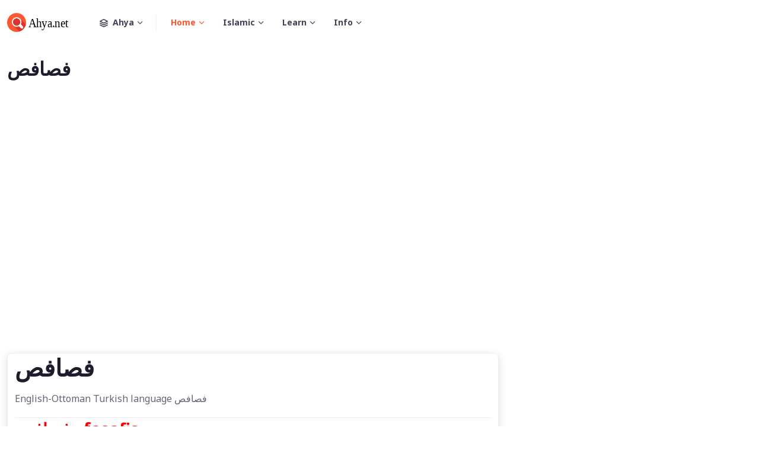

--- FILE ---
content_type: text/html; charset=UTF-8
request_url: https://osmani.ahya.net/english-turkish-dictionary-40044.html
body_size: 5049
content:
<!DOCTYPE html>
<html lang="en">
  <head>
    <meta charset="utf-8">
    <title>what is this فصافص, Ottoman Turkish فصافص, what do you mean in english فصافص - Ottoman Turkish lexicon glossary dictionary wordbook | ahya.net</title>
    <!-- SEO Meta Tags-->
 <meta name="description" content="Ahya.net" /><meta name="keywords" content="Ahya.net" />    <!-- Viewport-->
    <meta name="viewport" content="width=device-width, initial-scale=1">
    <!-- Favicon and Touch Icons-->
    <link rel="apple-touch-icon" sizes="180x180" href="https://www.ahya.net/kapak/def/apple-touch-icon.png">
    <link rel="icon" type="image/png" sizes="32x32" href="https://www.ahya.net/kapak/def/favicon-32x32.png">
    <link rel="icon" type="image/png" sizes="16x16" href="https://www.ahya.net/kapak/def/favicon-16x16.png">
     <link rel="mask-icon" color="#5bbad5" href="https://www.ahya.net/kapak/def/safari-pinned-tab.svg">
    <meta name="msapplication-TileColor" content="#766df4">
    <meta name="theme-color" content="#ffffff">
    <!-- Page loading styles-->
    <style>
      .page-loading {
        position: fixed;
        top: 0;
        right: 0;
        bottom: 0;
        left: 0;
        width: 100%;
        height: 100%;
        -webkit-transition: all .4s .2s ease-in-out;
        transition: all .4s .2s ease-in-out;
        background-color: #fff;
        opacity: 0;
        visibility: hidden;
        z-index: 9999;
      }
      .page-loading.active {
        opacity: 1;
        visibility: visible;
      }
      .page-loading-inner {
        position: absolute;
        top: 50%;
        left: 0;
        width: 100%;
        text-align: center;
        -webkit-transform: translateY(-50%);
        transform: translateY(-50%);
        -webkit-transition: opacity .2s ease-in-out;
        transition: opacity .2s ease-in-out;
        opacity: 0;
      }
      .page-loading.active > .page-loading-inner {
        opacity: 1;
      }
      .page-loading-inner > span {
        display: block;
        font-size: 1rem;
        font-weight: normal;
        color: #666276;;
      }
      .page-spinner {
        display: inline-block;
        width: 2.75rem;
        height: 2.75rem;
        margin-bottom: .75rem;
        vertical-align: text-bottom;
        border: .15em solid #bbb7c5;
        border-right-color: transparent;
        border-radius: 50%;
        -webkit-animation: spinner .75s linear infinite;
        animation: spinner .75s linear infinite;
      }
      @-webkit-keyframes spinner {
        100% {
          -webkit-transform: rotate(360deg);
          transform: rotate(360deg);
        }
      }
      @keyframes spinner {
        100% {
          -webkit-transform: rotate(360deg);
          transform: rotate(360deg);
        }
      }
      
    </style>
    <!-- Page loading scripts-->
    <script>
      (function () {
        window.onload = function () {
          var preloader = document.querySelector('.page-loading');
          preloader.classList.remove('active');
          setTimeout(function () {
            preloader.remove();
          }, 2000);
        };
      })();
      
    </script>

  <script async src="https://www.googletagmanager.com/gtag/js?id=G-361502686"></script>
  <script>
    window.dataLayer = window.dataLayer || [];
    function gtag(){dataLayer.push(arguments);}
    gtag('js', new Date());

    gtag('config', 'G-361502686');
  </script>
  <script async src="https://pagead2.googlesyndication.com/pagead/js/adsbygoogle.js?client=ca-pub-9348365773735081"
       crossorigin="anonymous"></script> 

    <!-- Vendor Styles-->
    <link rel="stylesheet" media="screen" href="https://www.ahya.net/kapak/def/vendor/simplebar/dist/simplebar.min.css"/>
    <link rel="stylesheet" media="screen" href="https://www.ahya.net/kapak/def/vendor/tiny-slider/dist/tiny-slider.css"/>
    <link rel="stylesheet" media="screen" href="https://www.ahya.net/kapak/def/vendor/flatpickr/dist/flatpickr.min.css"/>
    <!-- Main Theme Styles + Bootstrap-->
    <link rel="stylesheet" media="screen" href="https://www.ahya.net/kapak/def/css/theme.min.css"> 
 
  <!-- Body-->
  <body> 
    <main class="page-wrapper"> 
      <!-- Navbar-->
      <header class="navbar navbar-expand-lg navbar-light fixed-top" data-scroll-header>
        <div class="container"><a class="navbar-brand me-3 me-xl-4" href="https://www.ahya.net/"><img class="d-block" src="https://www.ahya.net/kapak/def/img/logo/logo-dark.svg" width="116" alt="Ahya"></a>
          <button class="navbar-toggler ms-auto" type="button" data-bs-toggle="collapse" data-bs-target="#navbarNav" aria-controls="navbarNav" aria-expanded="false" aria-label="Toggle navigation"><span class="navbar-toggler-icon"></span></button>          <div class="collapse navbar-collapse order-lg-2" id="navbarNav">
            <ul class="navbar-nav navbar-nav-scroll" style="max-height: 35rem;">
              <!-- Demos switcher-->
              <li class="nav-item dropdown me-lg-2"><a class="nav-link dropdown-toggle align-items-center pe-lg-4" href="#" data-bs-toggle="dropdown" role="button" aria-expanded="false"><i class="fi-layers me-2"></i>Ahya<span class="d-none d-lg-block position-absolute top-50 end-0 translate-middle-y border-end" style="width: 1px; height: 30px;"></span></a>
                <ul class="dropdown-menu">
                  <li><a class="dropdown-item" href="https://quranic.ahya.net/"><i class="fi-building fs-base opacity-50 me-2"></i>Quranic</a></li>
                  <li class="dropdown-divider"></li>
                  <li><a class="dropdown-item" href="https://advice.ahya.net/"><i class="fi-car fs-base opacity-50 me-2"></i>Muslim Advice</a></li>
                  <li class="dropdown-divider"></li>
                  <li><a class="dropdown-item" href="https://osmani.ahya.net/"><i class="fi-briefcase fs-base opacity-50 me-2"></i>Ottoman Lexicons</a></li>
                  <li class="dropdown-divider"></li>
                  <li><a class="dropdown-item" href="https://ottoman.ahya.net/"><i class="fi-map-pin fs-base opacity-50 me-2"></i>Ottoman History</a></li>
                  <li class="dropdown-divider"></li>
                  <li><a class="dropdown-item" href="https://www.ahya.net/"><i class="fi-home fs-base opacity-50 me-2"></i>Ahya.Net</a></li>
                  <li><a class="dropdown-item" href="https://www.ahya.net/konular.html"><i class="fi-list fs-base opacity-50 me-2"></i>Konular</a></li>
                  <li><a class="dropdown-item" href="https://www.ahya.net/tum-konular.html"><i class="fi-file fs-base opacity-50 me-2"></i>Tüm Konular</a></li>
                </ul>
              </li>
              <!-- Menu items-->
              <li class="nav-item dropdown active"><a class="nav-link dropdown-toggle" href="#" role="button" data-bs-toggle="dropdown" aria-expanded="false">Home</a>
                <ul class="dropdown-menu">
                  <li><a class="dropdown-item" href="https://www.ahya.net/">Ahya.Net</a></li> 
                  <li><a class="dropdown-item" href="https://islam.ahya.net/">Islam</a></li> 
                  <li><a class="dropdown-item" href="https://ghazali.ahya.net/">Ghazali</a></li> 
                  <li><a class="dropdown-item" href="https://advice.ahya.net/">Muslim Advice</a></li> 
                </ul>
              </li>
              <li class="nav-item dropdown"><a class="nav-link dropdown-toggle" href="#" role="button" data-bs-toggle="dropdown" aria-expanded="false">Islamic</a>
                <ul class="dropdown-menu">
                  <li><a class="dropdown-item" href="https://quranic.ahya.net/">Quranic Index</a></li>
                  <li><a class="dropdown-item" href="https://stories.ahya.net/">Islamic Story</a></li> 
                  <li><a class="dropdown-item" href="https://world.ahya.net/">Islamic World</a></li> 
                  <li><a class="dropdown-item" href="https://careers.ahya.net/">Islamic Careers</a></li> 
                  <li><a class="dropdown-item" href="https://dream.ahya.net/">Islamic Dream</a></li>
                </ul>
              </li>
              <li class="nav-item dropdown"><a class="nav-link dropdown-toggle" href="#" role="button" data-bs-toggle="dropdown" aria-expanded="false">Learn</a>
                <ul class="dropdown-menu">
                  <li><a class="dropdown-item" href="https://arabic.ahya.net/">Lern Arabic</a></li>
                  <li><a class="dropdown-item" href="https://persian.ahya.net/">Lern Persian</a></li>
                  <li><a class="dropdown-item" href="https://turkish.ahya.net/">Lern Turkish</a></li> 
                  <li><a class="dropdown-item" href="https://osmani.ahya.net/dictionary.html">Ottoman Lexicons</a></li>
                </ul>
              </li>
              <li class="nav-item dropdown"><a class="nav-link dropdown-toggle" href="#" role="button" data-bs-toggle="dropdown" aria-expanded="false">Info</a>
                <ul class="dropdown-menu">
                  <li><a class="dropdown-item" href="https://farming.ahya.net/">Easy Farming</a></li>
                  <li><a class="dropdown-item" href="https://flavor.ahya.net/">Flavor Of Valley</a></li>
                  <li><a class="dropdown-item" href="https://arrow.ahya.net/">Poisonous Arrow</a></li>
                  <li><a class="dropdown-item" href="https://ottoman.ahya.net/">Ottoman History</a></li>
                </ul>
              </li>  
              <li class="nav-item d-lg-none"><a class="nav-link" href="#signin-modal" data-bs-toggle="modal"><i class="fi-user me-2"></i>Sign in</a></li>
            </ul>
          </div>
        </div>
      </header>
      <!-- Page content-->


<!-- **************** MAIN CONTENT START **************** -->
<main>




<section class="bg-light py-0 py-sm-5">
  <div class="container">
    <div class="row py-5">
      <div class="col-lg-8"> 
        <!-- Title -->
        <h2>فصافص</h2> 
      </div>
    </div>
  </div>
</section>
<section class="pb-0 py-lg-5">
  <div class="container">
    <div class="row">
      <!-- Main content START -->
      <div class="col-lg-8">
        <div class="card shadow rounded-2 p-0"> 

            <div class="content_wrapper">
            	<div class="page_title_block">
                    <div class="container">
                        <h1 class="title">فصافص</h1>
                    </div>
                </div>
                <div class="container">
                    <div class="row">
                        <div class="posts-block span12">
                            <div class="contentarea">
                                <div class="row">
                                	<div class="span12 pb20 module_cont module_text_area">
                                		<div class="module_content">
                                    		<p>English-Ottoman Turkish language فصافص   </p>
																						
<!-- dikkat kul hakki... binbir emekle internete aktarildi.. -->
<!-- Kolonlayarak degil sayfamiza link vererek destek ol .. -->


                                		</div>
                                    </div><!-- .module_cont -->
                                </div>
                                <div class="row">
                                    <div class="span12 module_cont  module_divider">
                                        <hr>
                                    </div><!-- .module_cont -->
                                </div>
                                <div class="row">
                                	<div class="span12 pb20 module_cont module_text_area">
                                		<div class="module_content">
<style> .dilber p{ color:#999; font-style: italic;}</style>
												<h3 style='color:#ff0000;'>فصافص - fasafis</h3><p class="osmani"><img src="https://ingilizce.mollacami.com/rsm/red/135/1387-11.png" style="width:100%;max-width:580px;"> </p><div class='dilber'><p lang="en">فصافص means in Ottoman Turkish. What does that mean in the Ottoman language فصافص. فصافص attoman turkish I mean, فصافص What is the meaning of the word, what does it mean in turkish فصافص, Ottoman Turkish English Dictionary</p></div> <a href="https://ingilizce.osmanice.com/ingilizce-turkce-sozluk-13250.html" title="فصافص">fasafis</a>  ~   <a href="https://osmani.ahya.net/english-turkish-dictionary-40044.html" title="فصافص"> فصافص</a><br>    
                                        </div> 
                                    </div><!-- .module_cont -->
									
                                <div class="row">
                                    <div class="span12 module_cont  module_divider">
                                        <hr>
                                    </div><!-- .module_cont -->
                                </div>
                                <div class="row">
                                    <div class="span12 pb40 module_cont  module_sitemap">
                                        <div class="span4 sitemap_firstblock"> 
                                            
												<ul class="sitemap_list"><li><a href="https://osmani.ahya.net/english-turkish-dictionary-40024.html" title="فشلداتمق">فشلداتمق</a></li><li><a href="https://osmani.ahya.net/english-turkish-dictionary-40025.html" title="فشلدامق">فشلدامق</a></li><li><a href="https://osmani.ahya.net/english-turkish-dictionary-40026.html" title="فشلدی">فشلدی</a></li><li><a href="https://osmani.ahya.net/english-turkish-dictionary-40027.html" title="فشناتمق">فشناتمق</a></li><li><a href="https://osmani.ahya.net/english-turkish-dictionary-40028.html" title="فشنامق">فشنامق</a></li><li><a href="https://osmani.ahya.net/english-turkish-dictionary-40029.html" title="فشنه">فشنه</a></li><li><a href="https://osmani.ahya.net/english-turkish-dictionary-40030.html" title="فشنك">فشنك</a></li><li><a href="https://osmani.ahya.net/english-turkish-dictionary-40031.html" title="فشنكجی">فشنكجی</a></li><li><a href="https://osmani.ahya.net/english-turkish-dictionary-40032.html" title="فشنكلك">فشنكلك</a></li><li><a href="https://osmani.ahya.net/english-turkish-dictionary-40033.html" title="فشو">فشو</a></li><li><a href="https://osmani.ahya.net/english-turkish-dictionary-40034.html" title="فشوش">فشوش</a></li><li><a href="https://osmani.ahya.net/english-turkish-dictionary-40035.html" title="فشيان">فشيان</a></li><li><a href="https://osmani.ahya.net/english-turkish-dictionary-40036.html" title="فص">فص</a></li><li><a href="https://osmani.ahya.net/english-turkish-dictionary-40037.html" title="فصا">فصا</a></li><li><a href="https://osmani.ahya.net/english-turkish-dictionary-40038.html" title="فصات">فصات</a></li><li><a href="https://osmani.ahya.net/english-turkish-dictionary-40039.html" title="فصاح">فصاح</a></li><li><a href="https://osmani.ahya.net/english-turkish-dictionary-40040.html" title="فصاحت">فصاحت</a></li><li><a href="https://osmani.ahya.net/english-turkish-dictionary-40041.html" title="فصاد">فصاد</a></li><li><a href="https://osmani.ahya.net/english-turkish-dictionary-40042.html" title="فصاص">فصاص</a></li><li><a href="https://osmani.ahya.net/english-turkish-dictionary-40043.html" title="فصاعدا">فصاعدا</a></li></ul></div><div class="span4"><ul class="sitemap_list"><li><a href="https://osmani.ahya.net/english-turkish-dictionary-40044.html" title="فصافص">فصافص</a></li><li><a href="https://osmani.ahya.net/english-turkish-dictionary-40045.html" title="فصال">فصال</a></li><li><a href="https://osmani.ahya.net/english-turkish-dictionary-40046.html" title="فصح">فصح</a></li><li><a href="https://osmani.ahya.net/english-turkish-dictionary-40047.html" title="فصح، فصحا">فصح، فصحا</a></li><li><a href="https://osmani.ahya.net/english-turkish-dictionary-40048.html" title="فصد">فصد</a></li><li><a href="https://osmani.ahya.net/english-turkish-dictionary-40049.html" title="فصر">فصر</a></li><li><a href="https://osmani.ahya.net/english-turkish-dictionary-40050.html" title="فصع">فصع</a></li><li><a href="https://osmani.ahya.net/english-turkish-dictionary-40051.html" title="فصعه">فصعه</a></li><li><a href="https://osmani.ahya.net/english-turkish-dictionary-40052.html" title="فصفصه">فصفصه</a></li><li><a href="https://osmani.ahya.net/english-turkish-dictionary-40053.html" title="فصقوص">فصقوص</a></li><li><a href="https://osmani.ahya.net/english-turkish-dictionary-40054.html" title="فصل">فصل</a></li><li><a href="https://osmani.ahya.net/english-turkish-dictionary-40055.html" title="فصلات">فصلات</a></li><li><a href="https://osmani.ahya.net/english-turkish-dictionary-40056.html" title="فصلاشمق">فصلاشمق</a></li><li><a href="https://osmani.ahya.net/english-turkish-dictionary-40057.html" title="فصلامق">فصلامق</a></li><li><a href="https://osmani.ahya.net/english-turkish-dictionary-40058.html" title="فصلان">فصلان</a></li><li><a href="https://osmani.ahya.net/english-turkish-dictionary-40059.html" title="فصلت">فصلت</a></li><li><a href="https://osmani.ahya.net/english-turkish-dictionary-40060.html" title="فصلداشمق">فصلداشمق</a></li><li><a href="https://osmani.ahya.net/english-turkish-dictionary-40061.html" title="فضلدامق">فضلدامق</a></li><li><a href="https://osmani.ahya.net/english-turkish-dictionary-40062.html" title="فصلدانقم">فصلدانقم</a></li><li><a href="https://osmani.ahya.net/english-turkish-dictionary-40063.html" title="فصلدی">فصلدی</a></li></ul>   
                                        </div> 
                                    </div><!-- .module_cont -->
									
                                </div>                            
                            </div>
                        </div>
                    </div>
                </div>
            </div>
			

        </div>
      </div>
      <!-- Main content END -->

      <!-- Right sidebar START -->
      <div class="col-lg-4">
        <div class="row mb-5 mb-lg-0">
          <div class="col-12 col-sm-6 col-lg-12">

            <!-- Related Topic START -->
            <div class="card card-body shadow p-4 mb-4">
              <!-- Title -->
              <h4 class="mb-3">Ottoman Turkish</h4>
              <!-- Item -->
              <div class="d-flex justify-content-between align-items-center mb-2">
                <a href="https://osmani.ahya.net/" class="h6 fw-light"><i class="fas fa-caret-right text-orange me-2"></i>Anasayfa</a> 
              </div>
              <!-- Item -->
              <div class="d-flex justify-content-between align-items-center mb-2">
                <a href="https://osmani.ahya.net/konular.html" class="h6 fw-light"><i class="fas fa-caret-right text-orange me-2"></i>Konular</a> 
              </div> 
              <!-- Item -->
              <div class="d-flex justify-content-between align-items-center mb-2">
                <a href="https://www.ahya.net/tum-konular.html" class="h6 fw-light"><i class="fas fa-caret-right text-orange me-2"></i>Tüm Konular</a> 
              </div> 
            </div>
            <!-- Related Topic END -->
          </div>  
              </div>
            </div>

    </div><!-- Row END -->
  </div>
</section>
    </main>
    <!-- Footer-->
    <footer class="footer pt-lg-5 pt-4 bg-dark text-light">
      <div class="container mb-4 py-4 pb-lg-5">
        <div class="row gy-4">
          <div class="col-lg-3 col-md-6 col-sm-4">
            <div class="mb-4 pb-sm-3"><a class="d-inline-block" href="city-guide-home-v1.html"><img src="https://www.ahya.net/kapak/def/img/logo/logo-light.svg" width="116" alt="Logo"></a></div> 
          </div>
          <!-- Links-->
          <div class="col-lg-2 col-md-3 col-sm-4">
            <h3 class="fs-base text-light">Quick links</h3>
            <ul class="list-unstyled fs-sm">
              <li><a class="nav-link-light" href="#">Top cities</a></li>
              <li><a class="nav-link-light" href="#">Accommodation</a></li> 
            </ul>
          </div>
          <!-- Links-->
          <div class="col-lg-2 col-md-3 col-sm-4">
            <h3 class="fs-base text-light">Profile</h3>
            <ul class="list-unstyled fs-sm">
              <li><a class="nav-link-light" href="#">My account</a></li> 
              <li><a class="nav-link-light" href="#">Add listing</a></li>
            </ul>
          </div>
          <!-- Subscription form-->
          <div class="col-lg-4 offset-lg-1">
            <h3 class="h4 text-light">Subscribe to our newsletter</h3>
            <p class="fs-sm mb-4 opacity-60">Don’t miss any relevant vacancies!</p>
            <form class="form-group form-group-light rounded-pill" style="max-width: 500px;">
              <div class="input-group input-group-sm"><span class="input-group-text text-muted"><i class="fi-mail"></i></span>
                <input class="form-control" type="email" placeholder="Your email">
              </div>
              <button class="btn btn-primary btn-sm rounded-pill" type="button">Subscribe</button>
            </form>
          </div>
        </div>
      </div>
      <div class="py-4 border-top border-light">
        <div class="container d-flex flex-column flex-lg-row align-items-center justify-content-between py-2">
          <!-- Copyright-->
          <p class="order-lg-1 order-2 fs-sm mb-2 mb-lg-0"><span class="text-light opacity-60">&copy; All rights reserved.   </span><a class="nav-link-light fw-bold" href="https://www.ahya.net/" target="_blank">Ahya.Net</a></p>
          <div class="d-flex flex-lg-row flex-column align-items-center order-lg-2 order-1 ms-lg-4 mb-lg-0 mb-4">
            <!-- Links-->
            <div class="d-flex flex-wrap fs-sm mb-lg-0 mb-4 pe-lg-4"><a class="nav-link-light px-2 mx-1" href="#">About</a><a class="nav-link-light px-2 mx-1" href="#">Blog</a><a class="nav-link-light px-2 mx-1" href="#">Support</a><a class="nav-link-light px-2 mx-1" href="#">Contacts</a></div>
            <div class="d-flex align-items-center">
              <!-- Language switcher-->
              <div class="dropdown"><a class="nav-link nav-link-light dropdown-toggle fs-sm align-items-center p-0 fw-normal" href="#" id="langSwitcher" data-bs-toggle="dropdown" role="button" aria-expanded="false"><i class="fi-globe mt-n1 me-2 align-middle"></i>Eng</a>
                <ul class="dropdown-menu dropdown-menu-dark my-1" aria-labelledby="langSwitcher">
                  <li><a class="dropdown-item text-nowrap py-1" href="#"><img class="me-2" src="https://www.ahya.net/kapak/def/img/flags/de.png" width="20" alt="Deutsch">Deutsch</a></li>
                  <li><a class="dropdown-item text-nowrap py-1" href="#"><img class="me-2" src="https://www.ahya.net/kapak/def/img/flags/fr.png" width="20" alt="Français">Français</a></li>
                  <li><a class="dropdown-item text-nowrap py-1" href="#"><img class="me-2" src="https://www.ahya.net/kapak/def/img/flags/es.png" width="20" alt="Español">Español</a></li>
                </ul>
              </div>
              <!-- Socials-->
              <div class="ms-4 ps-lg-2 text-nowrap"><a class="btn btn-icon btn-translucent-light btn-xs rounded-circle ms-2" href="#"><i class="fi-facebook"></i></a><a class="btn btn-icon btn-translucent-light btn-xs rounded-circle ms-2" href="#"><i class="fi-twitter"></i></a><a class="btn btn-icon btn-translucent-light btn-xs rounded-circle ms-2" href="#"><i class="fi-telegram"></i></a><a class="btn btn-icon btn-translucent-light btn-xs rounded-circle ms-2" href="#"><i class="fi-messenger"></i></a></div>
            </div>
          </div>
        </div>
      </div>
    </footer>
    <!-- Back to top button--><a class="btn-scroll-top" href="#top" data-scroll><span class="btn-scroll-top-tooltip text-muted fs-sm me-2">Top</span><i class="btn-scroll-top-icon fi-chevron-up">   </i></a>
    <!-- Vendor scrits: js libraries and plugins-->
    <script src="https://www.ahya.net/kapak/def/vendor/bootstrap/dist/js/bootstrap.bundle.min.js"></script>
    <script src="https://www.ahya.net/kapak/def/vendor/simplebar/dist/simplebar.min.js"></script>
    <script src="https://www.ahya.net/kapak/def/vendor/smooth-scroll/dist/smooth-scroll.polyfills.min.js"></script>
    <script src="https://www.ahya.net/kapak/def/vendor/tiny-slider/dist/min/tiny-slider.js"></script>
    <script src="https://www.ahya.net/kapak/def/vendor/flatpickr/dist/flatpickr.min.js"></script>
    <!-- Main theme script-->
    <script src="https://www.ahya.net/kapak/def/js/theme.min.js"></script>
  </body>
</html>

--- FILE ---
content_type: text/html; charset=utf-8
request_url: https://www.google.com/recaptcha/api2/aframe
body_size: 266
content:
<!DOCTYPE HTML><html><head><meta http-equiv="content-type" content="text/html; charset=UTF-8"></head><body><script nonce="d2QGD3kcDId9TiUYIgrFFg">/** Anti-fraud and anti-abuse applications only. See google.com/recaptcha */ try{var clients={'sodar':'https://pagead2.googlesyndication.com/pagead/sodar?'};window.addEventListener("message",function(a){try{if(a.source===window.parent){var b=JSON.parse(a.data);var c=clients[b['id']];if(c){var d=document.createElement('img');d.src=c+b['params']+'&rc='+(localStorage.getItem("rc::a")?sessionStorage.getItem("rc::b"):"");window.document.body.appendChild(d);sessionStorage.setItem("rc::e",parseInt(sessionStorage.getItem("rc::e")||0)+1);localStorage.setItem("rc::h",'1769071077702');}}}catch(b){}});window.parent.postMessage("_grecaptcha_ready", "*");}catch(b){}</script></body></html>

--- FILE ---
content_type: application/javascript
request_url: https://www.ahya.net/kapak/def/js/theme.min.js
body_size: 4193
content:
function _typeof(e){return(_typeof="function"==typeof Symbol&&"symbol"==typeof Symbol.iterator?function(e){return typeof e}:function(e){return e&&"function"==typeof Symbol&&e.constructor===Symbol&&e!==Symbol.prototype?"symbol":typeof e})(e)}function ownKeys(t,e){var r,a=Object.keys(t);return Object.getOwnPropertySymbols&&(r=Object.getOwnPropertySymbols(t),e&&(r=r.filter(function(e){return Object.getOwnPropertyDescriptor(t,e).enumerable})),a.push.apply(a,r)),a}function _objectSpread(t){for(var e=1;e<arguments.length;e++){var r=null!=arguments[e]?arguments[e]:{};e%2?ownKeys(Object(r),!0).forEach(function(e){_defineProperty(t,e,r[e])}):Object.getOwnPropertyDescriptors?Object.defineProperties(t,Object.getOwnPropertyDescriptors(r)):ownKeys(Object(r)).forEach(function(e){Object.defineProperty(t,e,Object.getOwnPropertyDescriptor(r,e))})}return t}function _defineProperty(e,t,r){return(t=_toPropertyKey(t))in e?Object.defineProperty(e,t,{value:r,enumerable:!0,configurable:!0,writable:!0}):e[t]=r,e}function _toPropertyKey(e){e=_toPrimitive(e,"string");return"symbol"===_typeof(e)?e:String(e)}function _toPrimitive(e,t){if("object"!==_typeof(e)||null===e)return e;var r=e[Symbol.toPrimitive];if(void 0===r)return("string"===t?String:Number)(e);t=r.call(e,t||"default");if("object"!==_typeof(t))return t;throw new TypeError("@@toPrimitive must return a primitive value.")}
/**
 * Finder | Directory & Listings Bootstrap Template
 * Copyright 2022 Createx Studio
 * Theme core scripts
 * 
 * @author Createx Studio
 * @version 1.4.1
 */
!function(){"use strict";var t,r,a,n;(function(){for(var r=document.querySelectorAll(".password-toggle"),e=0;e<r.length;e++)!function(e){var t=r[e].querySelector(".form-control");r[e].querySelector(".password-toggle-btn").addEventListener("click",function(e){"checkbox"===e.target.type&&(e.target.checked?t.type="text":t.type="password")},!1)}(e)})(),function(){var e=document.querySelectorAll("[data-format]");if(0!==e.length)for(var t=0;t<e.length;t++){var r=e[t].dataset.format,a=e[t].dataset.blocks,n=e[t].dataset.delimiter,a=void 0!==a?a.split(" ").map(Number):"",n=void 0!==n?n:" ";switch(r){case"card":new Cleave(e[t],{creditCard:!0});break;case"cvc":new Cleave(e[t],{numeral:!0,numeralIntegerScale:3});break;case"date":new Cleave(e[t],{date:!0,datePattern:["m","y"]});break;case"date-long":new Cleave(e[t],{date:!0,delimiter:"-",datePattern:["Y","m","d"]});break;case"time":new Cleave(e[t],{time:!0,datePattern:["h","m"]});break;case"custom":new Cleave(e[t],{delimiter:n,blocks:a});break;default:console.error("Sorry, your format "+r+" is not available. You can add it to the theme object method - inputFormatter in src/js/theme.js or choose one from the list of available formats: card, cvc, date, date-long, time or custom.")}}}(),window.addEventListener("load",function(){var e=document.getElementsByClassName("needs-validation");Array.prototype.filter.call(e,function(t){t.addEventListener("submit",function(e){!1===t.checkValidity()&&(e.preventDefault(),e.stopPropagation()),t.classList.add("was-validated")},!1)})},!1),null!=(r=document.querySelector(".navbar.fixed-top"))&&(r.classList,t=function(e){20<e.currentTarget.pageYOffset?r.classList.add("navbar-stuck"):r.classList.remove("navbar-stuck")},window.addEventListener("load",function(e){t(e)}),window.addEventListener("scroll",function(e){t(e)})),new SmoothScroll("[data-scroll]",{speed:800,speedAsDuration:!0,offset:function(e,t){return t.dataset.scrollOffset||40},header:"[data-scroll-header]",updateURL:!1}),null!=(n=document.querySelector(".btn-scroll-top"))&&(a=parseInt(600,10),window.addEventListener("scroll",function(e){e.currentTarget.pageYOffset>a?n.classList.add("show"):n.classList.remove("show")})),[].slice.call(document.querySelectorAll('[data-bs-toggle="tooltip"]')).map(function(e){return new bootstrap.Tooltip(e,{trigger:"hover"})}),[].slice.call(document.querySelectorAll('[data-bs-toggle="popover"]')).map(function(e){return new bootstrap.Popover(e)}),[].slice.call(document.querySelectorAll(".toast")).map(function(e){return new bootstrap.Toast(e)}),function(){for(var n=document.querySelectorAll(".range-slider"),e=0;e<n.length;e++)!function(e){var t=n[e].querySelector(".range-slider-ui"),r=n[e].querySelector(".range-slider-value-min"),a=n[e].querySelector(".range-slider-value-max"),e={dataStartMin:parseInt(n[e].dataset.startMin,10),dataStartMax:parseInt(n[e].dataset.startMax,10),dataMin:parseInt(n[e].dataset.min,10),dataMax:parseInt(n[e].dataset.max,10),dataStep:parseInt(n[e].dataset.step,10)};noUiSlider.create(t,{start:e.dataStartMax?[e.dataStartMin,e.dataStartMax]:[e.dataStartMin],connect:!!e.dataStartMax||"lower",step:e.dataStep,tooltips:!0,range:{min:e.dataMin,max:e.dataMax},format:{to:function(e){return"$"+parseInt(e,10)},from:function(e){return Number(e)}}}),t.noUiSlider.on("update",function(e,t){e=(e=e[t]).replace(/\D/g,"");t?a&&(a.value=Math.round(e)):r&&(r.value=Math.round(e))}),r&&r.addEventListener("change",function(){t.noUiSlider.set([this.value,null])}),a&&a.addEventListener("change",function(){t.noUiSlider.set([null,this.value])})}(e)}(),function(){for(var o=document.querySelectorAll('[data-bs-toggle="select"]'),e=0;e<o.length;e++)!function(e){for(var t=o[e].querySelectorAll(".dropdown-item"),r=o[e].querySelector(".dropdown-toggle-label"),a=o[e].querySelector('input[type="hidden"]'),n=0;n<t.length;n++)t[n].addEventListener("click",function(e){e.preventDefault();e=this.querySelector(".dropdown-item-label").innerText;r.innerText=e,null!==a&&(a.value=e)})}(e)}(),function(e,t,r){for(var a=0;a<e.length;a++)t.call(r,a,e[a])}(document.querySelectorAll(".tns-carousel-wrapper .tns-carousel-inner"),function(e,t){var r=null!=t.dataset.carouselOptions&&"vertical"===JSON.parse(t.dataset.carouselOptions).axis?['<i class="fi-chevron-up"></i>','<i class="fi-chevron-down"></i>']:['<i class="fi-chevron-left"></i>','<i class="fi-chevron-right"></i>'],a={container:t,controlsText:r,navPosition:"bottom",mouseDrag:!0,speed:500,autoplayHoverPause:!0,autoplayButtonOutput:!1};null!=t.dataset.carouselOptions&&(o=JSON.parse(t.dataset.carouselOptions));var r=Object.assign({},a,o),n=tns(r),a=t.closest(".tns-carousel-wrapper"),o=(a.querySelectorAll(".tns-item"),n.getInfo()),i=a.querySelector(".tns-current-slide"),r=a.querySelector(".tns-total-slides");a.classList.contains("tns-center")&&(t=o.index,o.slideItems[t].classList.add("active"),n.events.on("indexChanged",function(){var e=n.getInfo(),t=e.indexCached,r=e.index;e.slideItems[t].classList.remove("active"),e.slideItems[r].classList.add("active")})),null!==a.querySelector(".tns-slides-count")&&(i.innerHTML=o.displayIndex,r.innerHTML=o.slideCount,n.events.on("indexChanged",function(){var e=n.getInfo();i.innerHTML=e.displayIndex}))}),function(){var e=document.querySelectorAll(".gallery");if(e.length)for(var t=0;t<e.length;t++){var r=!!e[t].dataset.thumbnails,a=!!e[t].dataset.video,n=[lgZoom,lgFullscreen],a=a?[lgVideo]:[],r=r?[lgThumbnail]:[],r=[].concat(n,a,r);lightGallery(e[t],{selector:".gallery-item",plugins:r,licenseKey:"D4194FDD-48924833-A54AECA3-D6F8E646",download:!1,autoplayVideoOnSlide:!0,zoomFromOrigin:!1,youtubePlayerParams:{modestbranding:1,showinfo:0,rel:0},vimeoPlayerParams:{byline:0,portrait:0,color:"fd5631"}})}}(),function(){var e=document.querySelectorAll('[data-bs-toggle="lightbox"]');if(e.length)for(var t=0;t<e.length;t++){var r=!!e[t].dataset.video,a=!!e[t].dataset.zoom,n=!!e[t].dataset.fullscreen,a=a?[lgZoom]:[],n=n?[lgFullscreen]:[],r=r?[lgVideo]:[],r=[].concat(a,n,r);lightGallery(e[t],{selector:"this",plugins:r,licenseKey:"D4194FDD-48924833-A54AECA3-D6F8E646",download:!1,youtubePlayerParams:{modestbranding:1,showinfo:0,rel:0},vimeoPlayerParams:{byline:0,portrait:0,color:"fd5631"}})}}(),function(){var e=document.querySelectorAll(".date-picker");if(0!==e.length)for(var t=0;t<e.length;t++){var r=void 0;null!=e[t].dataset.datepickerOptions&&(r=JSON.parse(e[t].dataset.datepickerOptions));var a=e[t].classList.contains("date-range")?{plugins:[new rangePlugin({input:e[t].dataset.linkedInput})]}:"{}",r=_objectSpread(_objectSpread(_objectSpread({},{disableMobile:"true"}),a),r);flatpickr(e[t],r)}}(),function(){var i=document.querySelectorAll(".subscription-form");if(null!==i){for(var e=0;e<i.length;e++)!function(e){var t=i[e].querySelector('button[type="submit"]'),r=t.innerHTML,a=i[e].querySelector(".form-control"),n=i[e].querySelector(".subscription-form-antispam"),o=i[e].querySelector(".subscription-status");i[e].addEventListener("submit",function(e){e&&e.preventDefault(),""===n.value&&l(this,t,a,r,o)})}(e);var l=function(e,t,r,a,n){t.innerHTML="Sending...";var o=e.action.replace("/post?","/post-json?"),e="&"+r.name+"="+encodeURIComponent(r.value),i=document.createElement("script");i.src=o+"&c=callback"+e,document.body.appendChild(i);var l="callback";window[l]=function(e){delete window[l],document.body.removeChild(i),t.innerHTML=a,"success"==e.result?(r.classList.remove("is-invalid"),r.classList.add("is-valid"),n.classList.remove("status-error"),n.classList.add("status-success"),n.innerHTML=e.msg,setTimeout(function(){r.classList.remove("is-valid"),n.innerHTML="",n.classList.remove("status-success")},6e3)):(r.classList.remove("is-valid"),r.classList.add("is-invalid"),n.classList.remove("status-success"),n.classList.add("status-error"),n.innerHTML=e.msg.substring(4),setTimeout(function(){r.classList.remove("is-invalid"),n.innerHTML="",n.classList.remove("status-error")},6e3))}}}}(),function(){var u=document.querySelectorAll(".interactive-map");if(0!==u.length)for(var p,e=0;e<u.length;e++)!function(c){var e=u[c].dataset.mapOptions,t=u[c].dataset.mapOptionsJson,d=void 0;if(e&&""!==e){var r=JSON.parse(e),a=r.mapLayer||"https://api.maptiler.com/maps/voyager/{z}/{x}/{y}.png?key=5vRQzd34MMsINEyeKPIs",n=r.coordinates||[0,0],o=r.zoom||1,e=!1!==r.scrollWheelZoom,i=r.markers,d=L.map(u[c],{scrollWheelZoom:e}).setView(n,o);if(L.tileLayer(a,{tileSize:512,zoomOffset:-1,minZoom:1,attribution:'<a href="https://www.maptiler.com/copyright/" target="_blank">&copy; MapTiler</a> <a href="https://www.openstreetmap.org/copyright" target="_blank">&copy; OpenStreetMap contributors</a>',crossOrigin:!0}).addTo(d),i)for(p=0;p<i.length;p++){var l=i[p].iconUrl,s=i[p].className,l=L.icon({iconUrl:l||"../img/map/marker-icon.png",iconSize:[25,39],iconAnchor:[12,39],shadowUrl:"../img/map/marker-shadow.png",shadowSize:[41,41],shadowAnchor:[13,41],popupAnchor:[1,-28],className:s}),s=i[p].popup,l=L.marker(i[p].coordinates,{icon:l}).addTo(d);s&&l.bindPopup(s)}}else t&&""!==t?fetch(t).then(function(e){return e.json()}).then(function(e){var t=e.mapLayer||"https://api.maptiler.com/maps/voyager/{z}/{x}/{y}.png?key=5vRQzd34MMsINEyeKPIs",r=e.coordinates||[0,0],a=e.zoom||1,n=!1!==e.scrollWheelZoom,o=e.markers;if(d=L.map(u[c],{scrollWheelZoom:n}).setView(r,a),L.tileLayer(t,{tileSize:512,zoomOffset:-1,minZoom:1,attribution:'<a href="https://www.maptiler.com/copyright/" target="_blank">&copy; MapTiler</a> <a href="https://www.openstreetmap.org/copyright" target="_blank">&copy; OpenStreetMap contributors</a>',crossOrigin:!0}).addTo(d),o)for(var i=0;i<o.length;i++){var l=o[i].iconUrl,s=o[i].className,l=L.icon({iconUrl:l||"../img/map/marker-icon.png",iconSize:[25,39],iconAnchor:[12,39],shadowUrl:"../img/map/marker-shadow.png",shadowSize:[41,41],shadowAnchor:[13,41],popupAnchor:[1,-28],className:s}),s=o[i].popup,l=L.marker(o[i].coordinates,{icon:l}).addTo(d);s&&l.bindPopup(s)}}):(d=L.map(u[c]).setView([0,0],1),L.tileLayer("https://api.maptiler.com/maps/voyager/{z}/{x}/{y}.png?key=5vRQzd34MMsINEyeKPIs",{tileSize:512,zoomOffset:-1,minZoom:1,attribution:'<a href="https://www.maptiler.com/copyright/" target="_blank">&copy; MapTiler</a> <a href="https://www.openstreetmap.org/copyright" target="_blank">&copy; OpenStreetMap contributors</a>',crossOrigin:!0}).addTo(d))}(e)}(),function(){for(var e=document.querySelectorAll(".parallax"),t=0;t<e.length;t++)new Parallax(e[t])}(),null!==document.querySelector(".rellax")&&new Rellax(".rellax"),function(){var e=document.querySelectorAll(".file-uploader");if(0!==e.length){"undefined"!=typeof FilePondPluginFileValidateType&&FilePond.registerPlugin(FilePondPluginFileValidateType),"undefined"!=typeof FilePondPluginFileValidateSize&&FilePond.registerPlugin(FilePondPluginFileValidateSize),"undefined"!=typeof FilePondPluginImagePreview&&FilePond.registerPlugin(FilePondPluginImagePreview),"undefined"!=typeof FilePondPluginImageCrop&&FilePond.registerPlugin(FilePondPluginImageCrop),"undefined"!=typeof FilePondPluginImageResize&&FilePond.registerPlugin(FilePondPluginImageResize),"undefined"!=typeof FilePondPluginImageTransform&&FilePond.registerPlugin(FilePondPluginImageTransform);for(var t=0;t<e.length;t++)FilePond.create(e[t])}}(),function(){var a=document.querySelectorAll("[data-bs-binded-element]");if(0!==a.length)for(var e=0;e<a.length;e++)!function(e){var t=document.querySelector(a[e].dataset.bsBindedElement),r=a[e].dataset.bsUnsetValue;"SELECT"===a[e].tagName?a[e].addEventListener("change",function(e){t.innerText=e.target.value}):a[e].classList.contains("date-picker")?a[e].addEventListener("change",function(e){""!==e.target.value?t.innerText=e.target.value:t.innerText=r}):a[e].addEventListener("keyup",function(e){""!==e.target.value?t.innerText=e.target.value:t.innerText=r})}(e)}(),function(){var e=document.querySelectorAll("[data-master-checkbox-for]");if(0!==e.length)for(var t=0;t<e.length;t++)e[t].addEventListener("change",function(){var e=document.querySelector(this.dataset.masterCheckboxFor).querySelectorAll('input[type="checkbox"]');if(this.checked)for(var t=0;t<e.length;t++)e[t].checked=!0,e[t].dataset.checkboxToggleClass&&document.querySelector(e[t].dataset.bsTarget).classList.add(e[t].dataset.checkboxToggleClass);else for(var r=0;r<e.length;r++)e[r].checked=!1,e[r].dataset.checkboxToggleClass&&document.querySelector(e[r].dataset.bsTarget).classList.remove(e[r].dataset.checkboxToggleClass)})}(),function(){for(var e=document.querySelectorAll("[data-bs-toggle-class]"),t=0;t<e.length;t++)e[t].addEventListener("click",function(e){e.preventDefault();var t=document.querySelector(e.currentTarget.dataset.bsTarget),e=e.currentTarget.dataset.bsToggleClass;t.classList.toggle(e)})}()}();